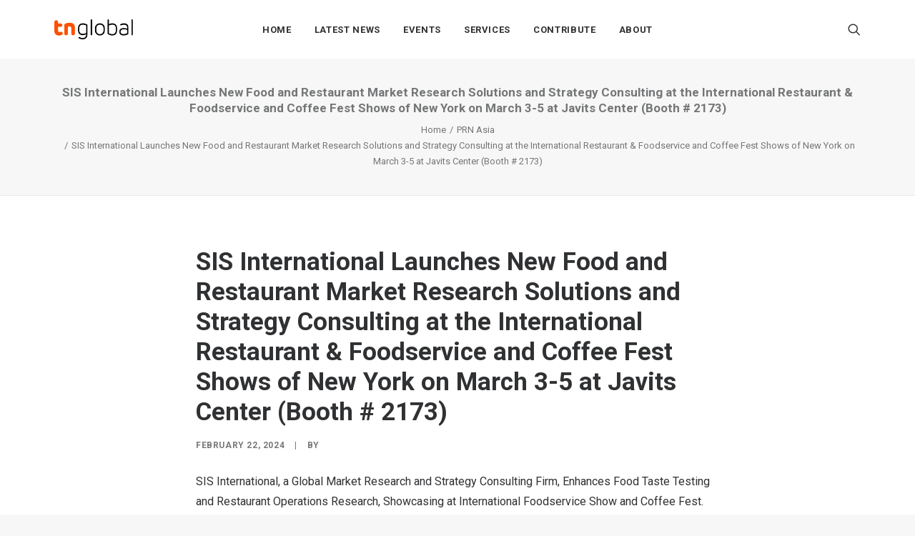

--- FILE ---
content_type: text/html; charset=UTF-8
request_url: https://technode.global/prnasia/sis-international-launches-new-food-and-restaurant-market-research-solutions-and-strategy-consulting-at-the-international-restaurant-foodservice-and-coffee-fest-shows-of-new-york-on-march-3-5-at/
body_size: 16771
content:
<!DOCTYPE html>
<html class="no-touch" lang="en-US" xmlns="http://www.w3.org/1999/xhtml">
<head>
<meta http-equiv="Content-Type" content="text/html; charset=UTF-8">
<meta name="viewport" content="width=device-width, initial-scale=1">
<link rel="profile" href="https://gmpg.org/xfn/11">
<link rel="pingback" href="https://technode.global/xmlrpc.php">
<meta name='robots' content='index, follow, max-image-preview:large, max-snippet:-1, max-video-preview:-1' />

	<!-- This site is optimized with the Yoast SEO plugin v26.8 - https://yoast.com/product/yoast-seo-wordpress/ -->
	<title>SIS International Launches New Food and Restaurant Market Research Solutions and Strategy Consulting at the International Restaurant &amp; Foodservice and Coffee Fest Shows of New York on March 3-5 at Javits Center (Booth # 2173) - TNGlobal</title>
	<link rel="canonical" href="https://technode.global/prnasia/sis-international-launches-new-food-and-restaurant-market-research-solutions-and-strategy-consulting-at-the-international-restaurant-foodservice-and-coffee-fest-shows-of-new-york-on-march-3-5-at/" />
	<meta property="og:locale" content="en_US" />
	<meta property="og:type" content="article" />
	<meta property="og:title" content="SIS International Launches New Food and Restaurant Market Research Solutions and Strategy Consulting at the International Restaurant &amp; Foodservice and Coffee Fest Shows of New York on March 3-5 at Javits Center (Booth # 2173) - TNGlobal" />
	<meta property="og:description" content="SIS International, a Global Market Research and Strategy Consulting Firm, Enhances Food Taste Testing and Restaurant Operations Research, Showcasing at [&hellip;]" />
	<meta property="og:url" content="https://technode.global/prnasia/sis-international-launches-new-food-and-restaurant-market-research-solutions-and-strategy-consulting-at-the-international-restaurant-foodservice-and-coffee-fest-shows-of-new-york-on-march-3-5-at/" />
	<meta property="og:site_name" content="TNGlobal" />
	<meta property="og:image" content="https://technode.global/wp-content/uploads/2021/06/8-Startup-Awards-FB-_-Others-1200pxW-x-630pxH.png" />
	<meta property="og:image:width" content="1200" />
	<meta property="og:image:height" content="630" />
	<meta property="og:image:type" content="image/png" />
	<meta name="twitter:card" content="summary_large_image" />
	<meta name="twitter:label1" content="Est. reading time" />
	<meta name="twitter:data1" content="2 minutes" />
	<script type="application/ld+json" class="yoast-schema-graph">{"@context":"https://schema.org","@graph":[{"@type":"WebPage","@id":"https://technode.global/prnasia/sis-international-launches-new-food-and-restaurant-market-research-solutions-and-strategy-consulting-at-the-international-restaurant-foodservice-and-coffee-fest-shows-of-new-york-on-march-3-5-at/","url":"https://technode.global/prnasia/sis-international-launches-new-food-and-restaurant-market-research-solutions-and-strategy-consulting-at-the-international-restaurant-foodservice-and-coffee-fest-shows-of-new-york-on-march-3-5-at/","name":"SIS International Launches New Food and Restaurant Market Research Solutions and Strategy Consulting at the International Restaurant &amp; Foodservice and Coffee Fest Shows of New York on March 3-5 at Javits Center (Booth # 2173) - TNGlobal","isPartOf":{"@id":"https://technode.global/#website"},"primaryImageOfPage":{"@id":"https://technode.global/prnasia/sis-international-launches-new-food-and-restaurant-market-research-solutions-and-strategy-consulting-at-the-international-restaurant-foodservice-and-coffee-fest-shows-of-new-york-on-march-3-5-at/#primaryimage"},"image":{"@id":"https://technode.global/prnasia/sis-international-launches-new-food-and-restaurant-market-research-solutions-and-strategy-consulting-at-the-international-restaurant-foodservice-and-coffee-fest-shows-of-new-york-on-march-3-5-at/#primaryimage"},"thumbnailUrl":"https://technode.global/wp-content/uploads/2023/09/TNGlobal-featured.jpg","datePublished":"2024-02-22T07:09:00+00:00","breadcrumb":{"@id":"https://technode.global/prnasia/sis-international-launches-new-food-and-restaurant-market-research-solutions-and-strategy-consulting-at-the-international-restaurant-foodservice-and-coffee-fest-shows-of-new-york-on-march-3-5-at/#breadcrumb"},"inLanguage":"en-US","potentialAction":[{"@type":"ReadAction","target":["https://technode.global/prnasia/sis-international-launches-new-food-and-restaurant-market-research-solutions-and-strategy-consulting-at-the-international-restaurant-foodservice-and-coffee-fest-shows-of-new-york-on-march-3-5-at/"]}]},{"@type":"ImageObject","inLanguage":"en-US","@id":"https://technode.global/prnasia/sis-international-launches-new-food-and-restaurant-market-research-solutions-and-strategy-consulting-at-the-international-restaurant-foodservice-and-coffee-fest-shows-of-new-york-on-march-3-5-at/#primaryimage","url":"https://technode.global/wp-content/uploads/2023/09/TNGlobal-featured.jpg","contentUrl":"https://technode.global/wp-content/uploads/2023/09/TNGlobal-featured.jpg","width":1920,"height":1280},{"@type":"BreadcrumbList","@id":"https://technode.global/prnasia/sis-international-launches-new-food-and-restaurant-market-research-solutions-and-strategy-consulting-at-the-international-restaurant-foodservice-and-coffee-fest-shows-of-new-york-on-march-3-5-at/#breadcrumb","itemListElement":[{"@type":"ListItem","position":1,"name":"Homepage","item":"https://technode.global/"},{"@type":"ListItem","position":2,"name":"SIS International Launches New Food and Restaurant Market Research Solutions and Strategy Consulting at the International Restaurant &amp; Foodservice and Coffee Fest Shows of New York on March 3-5 at Javits Center (Booth # 2173)"}]},{"@type":"WebSite","@id":"https://technode.global/#website","url":"https://technode.global/","name":"TNGlobal","description":"Latest news and trends about tech","publisher":{"@id":"https://technode.global/#organization"},"potentialAction":[{"@type":"SearchAction","target":{"@type":"EntryPoint","urlTemplate":"https://technode.global/?s={search_term_string}"},"query-input":{"@type":"PropertyValueSpecification","valueRequired":true,"valueName":"search_term_string"}}],"inLanguage":"en-US"},{"@type":"Organization","@id":"https://technode.global/#organization","name":"TechNode Global","url":"https://technode.global/","logo":{"@type":"ImageObject","inLanguage":"en-US","@id":"https://technode.global/#/schema/logo/image/","url":"https://technode.global/wp-content/uploads/2021/07/TG_round_orange.png","contentUrl":"https://technode.global/wp-content/uploads/2021/07/TG_round_orange.png","width":1042,"height":1042,"caption":"TechNode Global"},"image":{"@id":"https://technode.global/#/schema/logo/image/"}}]}</script>
	<!-- / Yoast SEO plugin. -->


<link rel='dns-prefetch' href='//www.googletagmanager.com' />
<link rel='dns-prefetch' href='//fonts.googleapis.com' />
<link rel="alternate" type="application/rss+xml" title="TNGlobal &raquo; Feed" href="https://technode.global/feed/" />
<link rel="alternate" type="text/calendar" title="TNGlobal &raquo; iCal Feed" href="https://technode.global/all-events/?ical=1" />
<link rel="alternate" title="oEmbed (JSON)" type="application/json+oembed" href="https://technode.global/wp-json/oembed/1.0/embed?url=https%3A%2F%2Ftechnode.global%2Fprnasia%2Fsis-international-launches-new-food-and-restaurant-market-research-solutions-and-strategy-consulting-at-the-international-restaurant-foodservice-and-coffee-fest-shows-of-new-york-on-march-3-5-at%2F" />
<link rel="alternate" title="oEmbed (XML)" type="text/xml+oembed" href="https://technode.global/wp-json/oembed/1.0/embed?url=https%3A%2F%2Ftechnode.global%2Fprnasia%2Fsis-international-launches-new-food-and-restaurant-market-research-solutions-and-strategy-consulting-at-the-international-restaurant-foodservice-and-coffee-fest-shows-of-new-york-on-march-3-5-at%2F&#038;format=xml" />
		<style>
			.lazyload,
			.lazyloading {
				max-width: 100%;
			}
		</style>
		<!-- technode.global is managing ads with Advanced Ads 2.0.16 – https://wpadvancedads.com/ --><script id="techn-ready">
			window.advanced_ads_ready=function(e,a){a=a||"complete";var d=function(e){return"interactive"===a?"loading"!==e:"complete"===e};d(document.readyState)?e():document.addEventListener("readystatechange",(function(a){d(a.target.readyState)&&e()}),{once:"interactive"===a})},window.advanced_ads_ready_queue=window.advanced_ads_ready_queue||[];		</script>
		<style id='wp-img-auto-sizes-contain-inline-css' type='text/css'>
img:is([sizes=auto i],[sizes^="auto," i]){contain-intrinsic-size:3000px 1500px}
/*# sourceURL=wp-img-auto-sizes-contain-inline-css */
</style>
<style id='wp-emoji-styles-inline-css' type='text/css'>

	img.wp-smiley, img.emoji {
		display: inline !important;
		border: none !important;
		box-shadow: none !important;
		height: 1em !important;
		width: 1em !important;
		margin: 0 0.07em !important;
		vertical-align: -0.1em !important;
		background: none !important;
		padding: 0 !important;
	}
/*# sourceURL=wp-emoji-styles-inline-css */
</style>
<link rel='stylesheet' id='wp-block-library-css' href='https://technode.global/wp-includes/css/dist/block-library/style.min.css?ver=6.9' type='text/css' media='all' />
<style id='global-styles-inline-css' type='text/css'>
:root{--wp--preset--aspect-ratio--square: 1;--wp--preset--aspect-ratio--4-3: 4/3;--wp--preset--aspect-ratio--3-4: 3/4;--wp--preset--aspect-ratio--3-2: 3/2;--wp--preset--aspect-ratio--2-3: 2/3;--wp--preset--aspect-ratio--16-9: 16/9;--wp--preset--aspect-ratio--9-16: 9/16;--wp--preset--color--black: #000000;--wp--preset--color--cyan-bluish-gray: #abb8c3;--wp--preset--color--white: #ffffff;--wp--preset--color--pale-pink: #f78da7;--wp--preset--color--vivid-red: #cf2e2e;--wp--preset--color--luminous-vivid-orange: #ff6900;--wp--preset--color--luminous-vivid-amber: #fcb900;--wp--preset--color--light-green-cyan: #7bdcb5;--wp--preset--color--vivid-green-cyan: #00d084;--wp--preset--color--pale-cyan-blue: #8ed1fc;--wp--preset--color--vivid-cyan-blue: #0693e3;--wp--preset--color--vivid-purple: #9b51e0;--wp--preset--gradient--vivid-cyan-blue-to-vivid-purple: linear-gradient(135deg,rgb(6,147,227) 0%,rgb(155,81,224) 100%);--wp--preset--gradient--light-green-cyan-to-vivid-green-cyan: linear-gradient(135deg,rgb(122,220,180) 0%,rgb(0,208,130) 100%);--wp--preset--gradient--luminous-vivid-amber-to-luminous-vivid-orange: linear-gradient(135deg,rgb(252,185,0) 0%,rgb(255,105,0) 100%);--wp--preset--gradient--luminous-vivid-orange-to-vivid-red: linear-gradient(135deg,rgb(255,105,0) 0%,rgb(207,46,46) 100%);--wp--preset--gradient--very-light-gray-to-cyan-bluish-gray: linear-gradient(135deg,rgb(238,238,238) 0%,rgb(169,184,195) 100%);--wp--preset--gradient--cool-to-warm-spectrum: linear-gradient(135deg,rgb(74,234,220) 0%,rgb(151,120,209) 20%,rgb(207,42,186) 40%,rgb(238,44,130) 60%,rgb(251,105,98) 80%,rgb(254,248,76) 100%);--wp--preset--gradient--blush-light-purple: linear-gradient(135deg,rgb(255,206,236) 0%,rgb(152,150,240) 100%);--wp--preset--gradient--blush-bordeaux: linear-gradient(135deg,rgb(254,205,165) 0%,rgb(254,45,45) 50%,rgb(107,0,62) 100%);--wp--preset--gradient--luminous-dusk: linear-gradient(135deg,rgb(255,203,112) 0%,rgb(199,81,192) 50%,rgb(65,88,208) 100%);--wp--preset--gradient--pale-ocean: linear-gradient(135deg,rgb(255,245,203) 0%,rgb(182,227,212) 50%,rgb(51,167,181) 100%);--wp--preset--gradient--electric-grass: linear-gradient(135deg,rgb(202,248,128) 0%,rgb(113,206,126) 100%);--wp--preset--gradient--midnight: linear-gradient(135deg,rgb(2,3,129) 0%,rgb(40,116,252) 100%);--wp--preset--font-size--small: 13px;--wp--preset--font-size--medium: 20px;--wp--preset--font-size--large: 36px;--wp--preset--font-size--x-large: 42px;--wp--preset--spacing--20: 0.44rem;--wp--preset--spacing--30: 0.67rem;--wp--preset--spacing--40: 1rem;--wp--preset--spacing--50: 1.5rem;--wp--preset--spacing--60: 2.25rem;--wp--preset--spacing--70: 3.38rem;--wp--preset--spacing--80: 5.06rem;--wp--preset--shadow--natural: 6px 6px 9px rgba(0, 0, 0, 0.2);--wp--preset--shadow--deep: 12px 12px 50px rgba(0, 0, 0, 0.4);--wp--preset--shadow--sharp: 6px 6px 0px rgba(0, 0, 0, 0.2);--wp--preset--shadow--outlined: 6px 6px 0px -3px rgb(255, 255, 255), 6px 6px rgb(0, 0, 0);--wp--preset--shadow--crisp: 6px 6px 0px rgb(0, 0, 0);}:where(.is-layout-flex){gap: 0.5em;}:where(.is-layout-grid){gap: 0.5em;}body .is-layout-flex{display: flex;}.is-layout-flex{flex-wrap: wrap;align-items: center;}.is-layout-flex > :is(*, div){margin: 0;}body .is-layout-grid{display: grid;}.is-layout-grid > :is(*, div){margin: 0;}:where(.wp-block-columns.is-layout-flex){gap: 2em;}:where(.wp-block-columns.is-layout-grid){gap: 2em;}:where(.wp-block-post-template.is-layout-flex){gap: 1.25em;}:where(.wp-block-post-template.is-layout-grid){gap: 1.25em;}.has-black-color{color: var(--wp--preset--color--black) !important;}.has-cyan-bluish-gray-color{color: var(--wp--preset--color--cyan-bluish-gray) !important;}.has-white-color{color: var(--wp--preset--color--white) !important;}.has-pale-pink-color{color: var(--wp--preset--color--pale-pink) !important;}.has-vivid-red-color{color: var(--wp--preset--color--vivid-red) !important;}.has-luminous-vivid-orange-color{color: var(--wp--preset--color--luminous-vivid-orange) !important;}.has-luminous-vivid-amber-color{color: var(--wp--preset--color--luminous-vivid-amber) !important;}.has-light-green-cyan-color{color: var(--wp--preset--color--light-green-cyan) !important;}.has-vivid-green-cyan-color{color: var(--wp--preset--color--vivid-green-cyan) !important;}.has-pale-cyan-blue-color{color: var(--wp--preset--color--pale-cyan-blue) !important;}.has-vivid-cyan-blue-color{color: var(--wp--preset--color--vivid-cyan-blue) !important;}.has-vivid-purple-color{color: var(--wp--preset--color--vivid-purple) !important;}.has-black-background-color{background-color: var(--wp--preset--color--black) !important;}.has-cyan-bluish-gray-background-color{background-color: var(--wp--preset--color--cyan-bluish-gray) !important;}.has-white-background-color{background-color: var(--wp--preset--color--white) !important;}.has-pale-pink-background-color{background-color: var(--wp--preset--color--pale-pink) !important;}.has-vivid-red-background-color{background-color: var(--wp--preset--color--vivid-red) !important;}.has-luminous-vivid-orange-background-color{background-color: var(--wp--preset--color--luminous-vivid-orange) !important;}.has-luminous-vivid-amber-background-color{background-color: var(--wp--preset--color--luminous-vivid-amber) !important;}.has-light-green-cyan-background-color{background-color: var(--wp--preset--color--light-green-cyan) !important;}.has-vivid-green-cyan-background-color{background-color: var(--wp--preset--color--vivid-green-cyan) !important;}.has-pale-cyan-blue-background-color{background-color: var(--wp--preset--color--pale-cyan-blue) !important;}.has-vivid-cyan-blue-background-color{background-color: var(--wp--preset--color--vivid-cyan-blue) !important;}.has-vivid-purple-background-color{background-color: var(--wp--preset--color--vivid-purple) !important;}.has-black-border-color{border-color: var(--wp--preset--color--black) !important;}.has-cyan-bluish-gray-border-color{border-color: var(--wp--preset--color--cyan-bluish-gray) !important;}.has-white-border-color{border-color: var(--wp--preset--color--white) !important;}.has-pale-pink-border-color{border-color: var(--wp--preset--color--pale-pink) !important;}.has-vivid-red-border-color{border-color: var(--wp--preset--color--vivid-red) !important;}.has-luminous-vivid-orange-border-color{border-color: var(--wp--preset--color--luminous-vivid-orange) !important;}.has-luminous-vivid-amber-border-color{border-color: var(--wp--preset--color--luminous-vivid-amber) !important;}.has-light-green-cyan-border-color{border-color: var(--wp--preset--color--light-green-cyan) !important;}.has-vivid-green-cyan-border-color{border-color: var(--wp--preset--color--vivid-green-cyan) !important;}.has-pale-cyan-blue-border-color{border-color: var(--wp--preset--color--pale-cyan-blue) !important;}.has-vivid-cyan-blue-border-color{border-color: var(--wp--preset--color--vivid-cyan-blue) !important;}.has-vivid-purple-border-color{border-color: var(--wp--preset--color--vivid-purple) !important;}.has-vivid-cyan-blue-to-vivid-purple-gradient-background{background: var(--wp--preset--gradient--vivid-cyan-blue-to-vivid-purple) !important;}.has-light-green-cyan-to-vivid-green-cyan-gradient-background{background: var(--wp--preset--gradient--light-green-cyan-to-vivid-green-cyan) !important;}.has-luminous-vivid-amber-to-luminous-vivid-orange-gradient-background{background: var(--wp--preset--gradient--luminous-vivid-amber-to-luminous-vivid-orange) !important;}.has-luminous-vivid-orange-to-vivid-red-gradient-background{background: var(--wp--preset--gradient--luminous-vivid-orange-to-vivid-red) !important;}.has-very-light-gray-to-cyan-bluish-gray-gradient-background{background: var(--wp--preset--gradient--very-light-gray-to-cyan-bluish-gray) !important;}.has-cool-to-warm-spectrum-gradient-background{background: var(--wp--preset--gradient--cool-to-warm-spectrum) !important;}.has-blush-light-purple-gradient-background{background: var(--wp--preset--gradient--blush-light-purple) !important;}.has-blush-bordeaux-gradient-background{background: var(--wp--preset--gradient--blush-bordeaux) !important;}.has-luminous-dusk-gradient-background{background: var(--wp--preset--gradient--luminous-dusk) !important;}.has-pale-ocean-gradient-background{background: var(--wp--preset--gradient--pale-ocean) !important;}.has-electric-grass-gradient-background{background: var(--wp--preset--gradient--electric-grass) !important;}.has-midnight-gradient-background{background: var(--wp--preset--gradient--midnight) !important;}.has-small-font-size{font-size: var(--wp--preset--font-size--small) !important;}.has-medium-font-size{font-size: var(--wp--preset--font-size--medium) !important;}.has-large-font-size{font-size: var(--wp--preset--font-size--large) !important;}.has-x-large-font-size{font-size: var(--wp--preset--font-size--x-large) !important;}
/*# sourceURL=global-styles-inline-css */
</style>

<style id='classic-theme-styles-inline-css' type='text/css'>
/*! This file is auto-generated */
.wp-block-button__link{color:#fff;background-color:#32373c;border-radius:9999px;box-shadow:none;text-decoration:none;padding:calc(.667em + 2px) calc(1.333em + 2px);font-size:1.125em}.wp-block-file__button{background:#32373c;color:#fff;text-decoration:none}
/*# sourceURL=/wp-includes/css/classic-themes.min.css */
</style>
<link rel='stylesheet' id='uncodefont-google-css' href='//fonts.googleapis.com/css?family=Rubik%3A300%2C300italic%2Cregular%2Citalic%2C500%2C500italic%2C700%2C700italic%2C900%2C900italic%7CRoboto%3A100%2C100italic%2C300%2C300italic%2Cregular%2Citalic%2C500%2C500italic%2C700%2C700italic%2C900%2C900italic%7CBebas+Neue%3Aregular&#038;subset=latin%2Clatin-ext%2Chebrew%2Ccyrillic%2Cvietnamese%2Cgreek-ext%2Ccyrillic-ext%2Cgreek&#038;ver=2.8.12' type='text/css' media='all' />
<link rel='stylesheet' id='usp_style-css' href='https://technode.global/wp-content/plugins/user-submitted-posts/resources/usp.css?ver=20260113' type='text/css' media='all' />
<link rel='stylesheet' id='uncode-gutenberg-frontend-css' href='https://technode.global/wp-content/themes/uncode/core/inc/compatibility/gutenberg/assets/css/uncode-gutenberg-frontend.css?ver=2.8.12' type='text/css' media='all' />
<link rel='stylesheet' id='uncode-style-css' href='https://technode.global/wp-content/themes/uncode/library/css/style.css?ver=1219007141' type='text/css' media='all' />
<style id='uncode-style-inline-css' type='text/css'>

@media (max-width: 959px) { .navbar-brand > * { height: 16px !important;}}
@media (min-width: 960px) { .limit-width { max-width: 1200px; margin: auto;}}
.menu-primary ul.menu-smart > li > a, .menu-primary ul.menu-smart li.dropdown > a, .menu-primary ul.menu-smart li.mega-menu > a, .vmenu-container ul.menu-smart > li > a, .vmenu-container ul.menu-smart li.dropdown > a { text-transform: uppercase; }
body.menu-custom-padding .col-lg-0.logo-container, body.menu-custom-padding .col-lg-2.logo-container, body.menu-custom-padding .col-lg-12 .logo-container, body.menu-custom-padding .col-lg-4.logo-container { padding-top: 27px; padding-bottom: 27px; }
body.menu-custom-padding .col-lg-0.logo-container.shrinked, body.menu-custom-padding .col-lg-2.logo-container.shrinked, body.menu-custom-padding .col-lg-12 .logo-container.shrinked, body.menu-custom-padding .col-lg-4.logo-container.shrinked { padding-top: 18px; padding-bottom: 18px; }
@media (max-width: 959px) { body.menu-custom-padding .menu-container .logo-container { padding-top: 18px !important; padding-bottom: 18px !important; } }
#changer-back-color { transition: background-color 1000ms cubic-bezier(0.25, 1, 0.5, 1) !important; } #changer-back-color > div { transition: opacity 1000ms cubic-bezier(0.25, 1, 0.5, 1) !important; } body.bg-changer-init.disable-hover .main-wrapper .style-light,  body.bg-changer-init.disable-hover .main-wrapper .style-light h1,  body.bg-changer-init.disable-hover .main-wrapper .style-light h2, body.bg-changer-init.disable-hover .main-wrapper .style-light h3, body.bg-changer-init.disable-hover .main-wrapper .style-light h4, body.bg-changer-init.disable-hover .main-wrapper .style-light h5, body.bg-changer-init.disable-hover .main-wrapper .style-light h6, body.bg-changer-init.disable-hover .main-wrapper .style-light a, body.bg-changer-init.disable-hover .main-wrapper .style-dark, body.bg-changer-init.disable-hover .main-wrapper .style-dark h1, body.bg-changer-init.disable-hover .main-wrapper .style-dark h2, body.bg-changer-init.disable-hover .main-wrapper .style-dark h3, body.bg-changer-init.disable-hover .main-wrapper .style-dark h4, body.bg-changer-init.disable-hover .main-wrapper .style-dark h5, body.bg-changer-init.disable-hover .main-wrapper .style-dark h6, body.bg-changer-init.disable-hover .main-wrapper .style-dark a { transition: color 1000ms cubic-bezier(0.25, 1, 0.5, 1) !important; }
/*# sourceURL=uncode-style-inline-css */
</style>
<link rel='stylesheet' id='uncode-icons-css' href='https://technode.global/wp-content/themes/uncode/library/css/uncode-icons.css?ver=1219007141' type='text/css' media='all' />
<link rel='stylesheet' id='uncode-custom-style-css' href='https://technode.global/wp-content/themes/uncode/library/css/style-custom.css?ver=1219007141' type='text/css' media='all' />
<style id='uncode-custom-style-inline-css' type='text/css'>
.isotope-filters ul.menu-smart li span a {font-size:14px;}.style-light .color-violet .separator-break {border-color:#8f00ff;}.style-light .color-green .separator-break {border-color:#4fed00;}.style-light .color-blue .separator-break {border-color:#11f5ff;}.tmb .t-entry-excerpt p, .tmb .t-entry-title+p {font-size:16px;}.post p {font-size:18px;}@media (max-width:959px) {.menu-container .logo-container {padding-left:24px !important;padding-right:24px !important;}.mobile-menu-button {padding-left:24px;padding-right:24px;}.main-container .row-container .row-parent {padding:0 24px;}.main-container .row-container .double-top-padding {padding-top:24px;}.main-container .row-container .row-parent .post-content>p {text-align:justify;}.header-wrapper .header-content-inner>.header-title>span {line-height:1.3;}.alignleft {float:none;}}
/*# sourceURL=uncode-custom-style-inline-css */
</style>
<script type="text/javascript" src="https://technode.global/wp-includes/js/jquery/jquery.min.js?ver=3.7.1" id="jquery-core-js"></script>
<script type="text/javascript" src="https://technode.global/wp-includes/js/jquery/jquery-migrate.min.js?ver=3.4.1" id="jquery-migrate-js"></script>
<script type="text/javascript" src="https://technode.global/wp-content/plugins/user-submitted-posts/resources/jquery.chosen.js?ver=20260113" id="usp_chosen-js"></script>
<script type="text/javascript" src="https://technode.global/wp-content/plugins/user-submitted-posts/resources/jquery.cookie.js?ver=20260113" id="usp_cookie-js"></script>
<script type="text/javascript" src="https://technode.global/wp-content/plugins/user-submitted-posts/resources/jquery.parsley.min.js?ver=20260113" id="usp_parsley-js"></script>
<script type="text/javascript" id="usp_core-js-before">
/* <![CDATA[ */
var usp_custom_field = "usp_custom_field"; var usp_custom_field_2 = "usp_custom_field_2"; var usp_custom_checkbox = "usp_custom_checkbox"; var usp_case_sensitivity = "false"; var usp_min_images = 1; var usp_max_images = 3; var usp_parsley_error = "Incorrect response."; var usp_multiple_cats = 1; var usp_existing_tags = 0; var usp_recaptcha_disp = "hide"; var usp_recaptcha_vers = "2"; var usp_recaptcha_key = ""; var challenge_nonce = "259bfa75ed"; var ajax_url = "https:\/\/technode.global\/wp-admin\/admin-ajax.php"; 
//# sourceURL=usp_core-js-before
/* ]]> */
</script>
<script type="text/javascript" src="https://technode.global/wp-content/plugins/user-submitted-posts/resources/jquery.usp.core.js?ver=20260113" id="usp_core-js"></script>
<script type="text/javascript" src="/wp-content/themes/uncode/library/js/ai-uncode.js" id="uncodeAI" data-home="/" data-path="/" data-breakpoints-images="720,1032,1440,2064,2880" id="ai-uncode-js"></script>
<script type="text/javascript" id="uncode-init-js-extra">
/* <![CDATA[ */
var SiteParameters = {"days":"days","hours":"hours","minutes":"minutes","seconds":"seconds","constant_scroll":"on","scroll_speed":"2","parallax_factor":"0.25","loading":"Loading\u2026","slide_name":"slide","slide_footer":"footer","ajax_url":"https://technode.global/wp-admin/admin-ajax.php","nonce_adaptive_images":"fa3d211280","nonce_srcset_async":"df3a0a71dc","enable_debug":"","block_mobile_videos":"","is_frontend_editor":"","main_width":["1200","px"],"mobile_parallax_allowed":"","listen_for_screen_update":"1","wireframes_plugin_active":"1","sticky_elements":"off","resize_quality":"80","register_metadata":"","bg_changer_time":"1000","update_wc_fragments":"1","optimize_shortpixel_image":"","menu_mobile_offcanvas_gap":"45","custom_cursor_selector":"[href], .trigger-overlay, .owl-next, .owl-prev, .owl-dot, input[type=\"submit\"], input[type=\"checkbox\"], button[type=\"submit\"], a[class^=\"ilightbox\"], .ilightbox-thumbnail, .ilightbox-prev, .ilightbox-next, .overlay-close, .unmodal-close, .qty-inset \u003E span, .share-button li, .uncode-post-titles .tmb.tmb-click-area, .btn-link, .tmb-click-row .t-inside, .lg-outer button, .lg-thumb img, a[data-lbox], .uncode-close-offcanvas-overlay","mobile_parallax_animation":"","lbox_enhanced":"","native_media_player":"1","vimeoPlayerParams":"?autoplay=0","ajax_filter_key_search":"key","ajax_filter_key_unfilter":"unfilter","index_pagination_disable_scroll":"","index_pagination_scroll_to":"","uncode_wc_popup_cart_qty":"","disable_hover_hack":"","uncode_adaptive":"1","ai_breakpoints":"720,1032,1440,2064,2880"};
//# sourceURL=uncode-init-js-extra
/* ]]> */
</script>
<script type="text/javascript" src="https://technode.global/wp-content/themes/uncode/library/js/init.js?ver=1219007141" id="uncode-init-js"></script>

<!-- Google tag (gtag.js) snippet added by Site Kit -->
<!-- Google Analytics snippet added by Site Kit -->
<script type="text/javascript" src="https://www.googletagmanager.com/gtag/js?id=GT-MQBL4FF" id="google_gtagjs-js" async></script>
<script type="text/javascript" id="google_gtagjs-js-after">
/* <![CDATA[ */
window.dataLayer = window.dataLayer || [];function gtag(){dataLayer.push(arguments);}
gtag("set","linker",{"domains":["technode.global"]});
gtag("js", new Date());
gtag("set", "developer_id.dZTNiMT", true);
gtag("config", "GT-MQBL4FF");
//# sourceURL=google_gtagjs-js-after
/* ]]> */
</script>
<script></script><link rel="https://api.w.org/" href="https://technode.global/wp-json/" /><link rel="alternate" title="JSON" type="application/json" href="https://technode.global/wp-json/wp/v2/prnasia/72997" /><link rel="EditURI" type="application/rsd+xml" title="RSD" href="https://technode.global/xmlrpc.php?rsd" />
<link rel='shortlink' href='https://technode.global/?p=72997' />
<style type="text/css">
.feedzy-rss-link-icon:after {
	content: url("https://technode.global/wp-content/plugins/feedzy-rss-feeds/img/external-link.png");
	margin-left: 3px;
}
</style>
		<meta name="generator" content="Site Kit by Google 1.170.0" /><meta name="tec-api-version" content="v1"><meta name="tec-api-origin" content="https://technode.global"><link rel="alternate" href="https://technode.global/wp-json/tribe/events/v1/" />		<script>
			document.documentElement.className = document.documentElement.className.replace('no-js', 'js');
		</script>
				<style>
			.no-js img.lazyload {
				display: none;
			}

			figure.wp-block-image img.lazyloading {
				min-width: 150px;
			}

			.lazyload,
			.lazyloading {
				--smush-placeholder-width: 100px;
				--smush-placeholder-aspect-ratio: 1/1;
				width: var(--smush-image-width, var(--smush-placeholder-width)) !important;
				aspect-ratio: var(--smush-image-aspect-ratio, var(--smush-placeholder-aspect-ratio)) !important;
			}

						.lazyload, .lazyloading {
				opacity: 0;
			}

			.lazyloaded {
				opacity: 1;
				transition: opacity 200ms;
				transition-delay: 0ms;
			}

					</style>
		<link rel="icon" href="https://technode.global/wp-content/uploads/2020/05/cropped-technode-icon-2020_512x512-32x32.png" sizes="32x32" />
<link rel="icon" href="https://technode.global/wp-content/uploads/2020/05/cropped-technode-icon-2020_512x512-192x192.png" sizes="192x192" />
<link rel="apple-touch-icon" href="https://technode.global/wp-content/uploads/2020/05/cropped-technode-icon-2020_512x512-180x180.png" />
<meta name="msapplication-TileImage" content="https://technode.global/wp-content/uploads/2020/05/cropped-technode-icon-2020_512x512-270x270.png" />
<noscript><style> .wpb_animate_when_almost_visible { opacity: 1; }</style></noscript></head>
<body class="wp-singular prnasia-template-default single single-prnasia postid-72997 wp-theme-uncode style-color-lxmt-bg tribe-no-js page-template-uncode group-blog hormenu-position-left hmenu hmenu-position-center header-full-width main-center-align menu-mobile-transparent menu-custom-padding textual-accent-color menu-sticky-mobile menu-mobile-centered menu-mobile-animated mobile-parallax-not-allowed ilb-no-bounce qw-body-scroll-disabled menu-sticky-fix no-qty-fx wpb-js-composer js-comp-ver-7.4 vc_responsive aa-prefix-techn-" data-border="0">
		<div id="vh_layout_help"></div><div class="body-borders" data-border="0"><div class="top-border body-border-shadow"></div><div class="right-border body-border-shadow"></div><div class="bottom-border body-border-shadow"></div><div class="left-border body-border-shadow"></div><div class="top-border style-light-bg"></div><div class="right-border style-light-bg"></div><div class="bottom-border style-light-bg"></div><div class="left-border style-light-bg"></div></div>	<div class="box-wrapper">
		<div class="box-container">
		<script type="text/javascript" id="initBox">UNCODE.initBox();</script>
		<div class="menu-wrapper menu-shrink menu-sticky menu-sticky-mobile menu-no-arrows">
													
													<header id="masthead" class="navbar menu-primary menu-light submenu-dark menu-transparent menu-add-padding style-light-original menu-absolute menu-animated menu-with-logo">
														<div class="menu-container style-color-xsdn-bg menu-no-borders">
															<div class="row-menu limit-width">
																<div class="row-menu-inner">
																	<div id="logo-container-mobile" class="col-lg-0 logo-container middle">
																		<div id="main-logo" class="navbar-header style-light">
																			<a href="https://technode.global/" class="navbar-brand" data-padding-shrink ="18" data-minheight="20" aria-label="TNGlobal"><div class="logo-image main-logo  logo-light" data-maxheight="28" style="height: 28px;"><img decoding="async" src="https://technode.global/wp-content/uploads/2023/08/tnglobal-logo.png" alt="logo" width="400" height="102" class="img-responsive" loading="lazy" /></div><div class="logo-image main-logo  logo-dark" data-maxheight="28" style="height: 28px;display:none;"><img decoding="async" src="https://technode.global/wp-content/uploads/2023/08/tnglobal-logo-light.png" alt="logo" width="400" height="102" class="img-responsive" loading="lazy" /></div></a>
																		</div>
																		<div class="mmb-container"><div class="mobile-additional-icons"></div><div class="mobile-menu-button mobile-menu-button-light lines-button"><span class="lines"><span></span></span></div></div>
																	</div>
																	<div class="col-lg-12 main-menu-container middle">
																		<div class="menu-horizontal menu-dd-shadow-xl ">
																			<div class="menu-horizontal-inner">
																				<div class="nav navbar-nav navbar-main navbar-nav-first"><ul id="menu-technode-global" class="menu-primary-inner menu-smart sm"><li id="menu-item-5677" class="menu-item menu-item-type-post_type menu-item-object-page menu-item-home menu-item-5677 menu-item-link"><a title="Home" href="https://technode.global/">Home<i class="fa fa-angle-right fa-dropdown"></i></a></li>
<li id="menu-item-48249" class="menu-item menu-item-type-taxonomy menu-item-object-category menu-item-has-children menu-item-48249 dropdown menu-item-link"><a title="Latest News" href="https://technode.global/category/news/" data-toggle="dropdown" class="dropdown-toggle" data-type="title">Latest News<i class="fa fa-angle-down fa-dropdown"></i></a>
<ul role="menu" class="drop-menu">
	<li id="menu-item-10511" class="menu-item menu-item-type-custom menu-item-object-custom menu-item-home menu-item-has-children menu-item-10511 dropdown"><a title="Sections" href="https://technode.global/#" data-type="title">Sections<i class="fa fa-angle-down fa-dropdown"></i></a>
	<ul role="menu" class="drop-menu">
		<li id="menu-item-10512" class="menu-item menu-item-type-custom menu-item-object-custom menu-item-10512"><a title="Analysis" href="https://technode.global/category/analysis/">Analysis<i class="fa fa-angle-right fa-dropdown"></i></a></li>
		<li id="menu-item-10516" class="menu-item menu-item-type-custom menu-item-object-custom menu-item-10516"><a title="News" href="https://technode.global/category/news/">News<i class="fa fa-angle-right fa-dropdown"></i></a></li>
		<li id="menu-item-10514" class="menu-item menu-item-type-custom menu-item-object-custom menu-item-10514"><a title="Opinions" href="https://technode.global/category/opinion/">Opinions<i class="fa fa-angle-right fa-dropdown"></i></a></li>
		<li id="menu-item-10513" class="menu-item menu-item-type-custom menu-item-object-custom menu-item-10513"><a title="Overviews" href="https://technode.global/category/overviews/">Overviews<i class="fa fa-angle-right fa-dropdown"></i></a></li>
		<li id="menu-item-10656" class="menu-item menu-item-type-custom menu-item-object-custom menu-item-10656"><a title="Q&amp;A" href="https://technode.global/category/qa/">Q&#038;A<i class="fa fa-angle-right fa-dropdown"></i></a></li>
		<li id="menu-item-10515" class="menu-item menu-item-type-custom menu-item-object-custom menu-item-10515"><a title="Startup Profiles" href="https://technode.global/category/startup-profiles/">Startup Profiles<i class="fa fa-angle-right fa-dropdown"></i></a></li>
		<li id="menu-item-12714" class="menu-item menu-item-type-custom menu-item-object-custom menu-item-12714"><a title="Community" href="https://technode.global/category/community/">Community<i class="fa fa-angle-right fa-dropdown"></i></a></li>
		<li id="menu-item-29674" class="menu-item menu-item-type-custom menu-item-object-custom menu-item-29674"><a title="Web3 in Focus" href="https://technode.global/category/web3">Web3 in Focus<i class="fa fa-angle-right fa-dropdown"></i></a></li>
		<li id="menu-item-11186" class="menu-item menu-item-type-taxonomy menu-item-object-category menu-item-11186"><a title="Video" href="https://technode.global/category/video/">Video<i class="fa fa-angle-right fa-dropdown"></i></a></li>
	</ul>
</li>
	<li id="menu-item-10517" class="menu-item menu-item-type-custom menu-item-object-custom menu-item-home menu-item-has-children menu-item-10517 dropdown"><a title="Markets" href="https://technode.global/#" data-type="title">Markets<i class="fa fa-angle-down fa-dropdown"></i></a>
	<ul role="menu" class="drop-menu">
		<li id="menu-item-10524" class="menu-item menu-item-type-custom menu-item-object-custom menu-item-10524"><a title="China" href="https://technode.global/category/onlocation/china/">China<i class="fa fa-angle-right fa-dropdown"></i></a></li>
		<li id="menu-item-10520" class="menu-item menu-item-type-custom menu-item-object-custom menu-item-10520"><a title="Indonesia" href="https://technode.global/category/onlocation/indonesia/">Indonesia<i class="fa fa-angle-right fa-dropdown"></i></a></li>
		<li id="menu-item-10526" class="menu-item menu-item-type-custom menu-item-object-custom menu-item-10526"><a title="Malaysia" href="https://technode.global/category/onlocation/malaysia/">Malaysia<i class="fa fa-angle-right fa-dropdown"></i></a></li>
		<li id="menu-item-10518" class="menu-item menu-item-type-custom menu-item-object-custom menu-item-10518"><a title="Philippines" href="https://technode.global/category/onlocation/philippines/">Philippines<i class="fa fa-angle-right fa-dropdown"></i></a></li>
		<li id="menu-item-10519" class="menu-item menu-item-type-custom menu-item-object-custom menu-item-10519"><a title="Singapore" href="https://technode.global/category/onlocation/singapore/">Singapore<i class="fa fa-angle-right fa-dropdown"></i></a></li>
		<li id="menu-item-10522" class="menu-item menu-item-type-custom menu-item-object-custom menu-item-10522"><a title="Thailand" href="https://technode.global/category/onlocation/thailand/">Thailand<i class="fa fa-angle-right fa-dropdown"></i></a></li>
		<li id="menu-item-10521" class="menu-item menu-item-type-custom menu-item-object-custom menu-item-10521"><a title="Vietnam" href="https://technode.global/category/onlocation/vietnam/">Vietnam<i class="fa fa-angle-right fa-dropdown"></i></a></li>
	</ul>
</li>
</ul>
</li>
<li id="menu-item-26261" class="menu-item menu-item-type-post_type menu-item-object-page menu-item-has-children menu-item-26261 dropdown menu-item-link"><a title="Events" href="https://technode.global/events/" data-toggle="dropdown" class="dropdown-toggle" data-type="title">Events<i class="fa fa-angle-down fa-dropdown"></i></a>
<ul role="menu" class="drop-menu">
	<li id="menu-item-108640" class="menu-item menu-item-type-custom menu-item-object-custom menu-item-108640"><a title="XIN Summit" href="https://technode.global/xin-summit">XIN Summit<i class="fa fa-angle-right fa-dropdown"></i></a></li>
	<li id="menu-item-100244" class="menu-item menu-item-type-post_type menu-item-object-page menu-item-has-children menu-item-100244 dropdown"><a title="ORIGIN Southeast Asia Conference" href="https://technode.global/origin/" data-type="title">ORIGIN Southeast Asia Conference<i class="fa fa-angle-down fa-dropdown"></i></a>
	<ul role="menu" class="drop-menu">
		<li id="menu-item-100341" class="menu-item menu-item-type-post_type menu-item-object-page menu-item-100341"><a title="ORIGIN Southeast Asia Conference 2025" href="https://technode.global/origin/">ORIGIN Southeast Asia Conference 2025<i class="fa fa-angle-right fa-dropdown"></i></a></li>
		<li id="menu-item-100335" class="menu-item menu-item-type-post_type menu-item-object-page menu-item-100335"><a title="ORIGIN Asia Tech Conference 2024" href="https://technode.global/origin-asia-tech-conference-2024/">ORIGIN Asia Tech Conference 2024<i class="fa fa-angle-right fa-dropdown"></i></a></li>
		<li id="menu-item-100339" class="menu-item menu-item-type-post_type menu-item-object-page menu-item-100339"><a title="ORIGIN Innovation Awards 2023" href="https://technode.global/origin-2023/innovation-awards/">ORIGIN Innovation Awards 2023<i class="fa fa-angle-right fa-dropdown"></i></a></li>
		<li id="menu-item-100340" class="menu-item menu-item-type-post_type menu-item-object-page menu-item-100340"><a title="Origin Innovation Awards 2022" href="https://technode.global/origin-innovation-awards-2022/">Origin Innovation Awards 2022<i class="fa fa-angle-right fa-dropdown"></i></a></li>
		<li id="menu-item-100336" class="menu-item menu-item-type-post_type menu-item-object-page menu-item-100336"><a title="ORIGIN Thailand 2019" href="https://technode.global/origin-2019/thailand-2019/">ORIGIN Thailand 2019<i class="fa fa-angle-right fa-dropdown"></i></a></li>
		<li id="menu-item-100338" class="menu-item menu-item-type-post_type menu-item-object-page menu-item-100338"><a title="ORIGIN Malaysia 2019" href="https://technode.global/origin-2019/malaysia-2019/">ORIGIN Malaysia 2019<i class="fa fa-angle-right fa-dropdown"></i></a></li>
		<li id="menu-item-100337" class="menu-item menu-item-type-post_type menu-item-object-page menu-item-100337"><a title="ORIGIN Singapore 2018" href="https://technode.global/origin-2019/singapore-2018/">ORIGIN Singapore 2018<i class="fa fa-angle-right fa-dropdown"></i></a></li>
	</ul>
</li>
	<li id="menu-item-56424" class="menu-item menu-item-type-post_type menu-item-object-page menu-item-has-children menu-item-56424 dropdown"><a title="Past Events" href="https://technode.global/events/" data-type="title">Past Events<i class="fa fa-angle-down fa-dropdown"></i></a>
	<ul role="menu" class="drop-menu">
		<li id="menu-item-102167" class="menu-item menu-item-type-post_type menu-item-object-page menu-item-102167"><a title="HaiNan SouthEast Asia AI Hardware Battle (HNSE AHB)" href="https://technode.global/hnse-ahb/">HaiNan SouthEast Asia AI Hardware Battle (HNSE AHB)<i class="fa fa-angle-right fa-dropdown"></i></a></li>
		<li id="menu-item-100344" class="menu-item menu-item-type-post_type menu-item-object-page menu-item-100344"><a title="TrustBridge Forum" href="https://technode.global/topics/trustbridge-forum/">TrustBridge Forum<i class="fa fa-angle-right fa-dropdown"></i></a></li>
		<li id="menu-item-100345" class="menu-item menu-item-type-post_type menu-item-object-page menu-item-100345"><a title="ITEC Global Entrepreneurship Competition" href="https://technode.global/itec-global-entrepreneurship-competition/">ITEC Global Entrepreneurship Competition<i class="fa fa-angle-right fa-dropdown"></i></a></li>
		<li id="menu-item-100346" class="menu-item menu-item-type-taxonomy menu-item-object-category menu-item-100346"><a title="Events Coverage" href="https://technode.global/category/events/">Events Coverage<i class="fa fa-angle-right fa-dropdown"></i></a></li>
	</ul>
</li>
	<li id="menu-item-108644" class="menu-item menu-item-type-custom menu-item-object-custom menu-item-108644"><a title="Event Calendar" href="https://technode.global/all-events">Event Calendar<i class="fa fa-angle-right fa-dropdown"></i></a></li>
</ul>
</li>
<li id="menu-item-6205" class="menu-item menu-item-type-post_type menu-item-object-page menu-item-6205 menu-item-link"><a title="Services" href="https://technode.global/services/">Services<i class="fa fa-angle-right fa-dropdown"></i></a></li>
<li id="menu-item-48248" class="menu-item menu-item-type-post_type menu-item-object-page menu-item-has-children menu-item-48248 dropdown menu-item-link"><a title="Contribute" href="https://technode.global/contribute/" data-toggle="dropdown" class="dropdown-toggle" data-type="title">Contribute<i class="fa fa-angle-down fa-dropdown"></i></a>
<ul role="menu" class="drop-menu">
	<li id="menu-item-68464" class="menu-item menu-item-type-custom menu-item-object-custom menu-item-68464"><a title="Community Archive" href="https://technode.global/insider">Community Archive<i class="fa fa-angle-right fa-dropdown"></i></a></li>
	<li id="menu-item-48273" class="menu-item menu-item-type-post_type menu-item-object-page menu-item-48273"><a title="Submit a Contribution" href="https://technode.global/contribute/">Submit a Contribution<i class="fa fa-angle-right fa-dropdown"></i></a></li>
</ul>
</li>
<li id="menu-item-5674" class="menu-item menu-item-type-post_type menu-item-object-page menu-item-has-children menu-item-5674 dropdown menu-item-link"><a title="About" href="https://technode.global/about/" data-toggle="dropdown" class="dropdown-toggle" data-type="title">About<i class="fa fa-angle-down fa-dropdown"></i></a>
<ul role="menu" class="drop-menu">
	<li id="menu-item-18038" class="menu-item menu-item-type-post_type menu-item-object-page menu-item-18038"><a title="Partner With Us" href="https://technode.global/partner-with-us/">Partner With Us<i class="fa fa-angle-right fa-dropdown"></i></a></li>
	<li id="menu-item-48274" class="menu-item menu-item-type-custom menu-item-object-custom menu-item-48274"><a title="Subscribe to Telegram Updates" href="https://t.me/technodeglobal">Subscribe to Telegram Updates<i class="fa fa-angle-right fa-dropdown"></i></a></li>
	<li id="menu-item-48275" class="menu-item menu-item-type-custom menu-item-object-custom menu-item-48275"><a title="Subscribe to Newsletter" href="https://technode.us4.list-manage.com/subscribe?u=bf53ae45bff406464a6418978&#038;id=9fd43a8988">Subscribe to Newsletter<i class="fa fa-angle-right fa-dropdown"></i></a></li>
	<li id="menu-item-48277" class="menu-item menu-item-type-custom menu-item-object-custom menu-item-48277"><a title="Follow us on Twitter" href="https://twitter.com/technodeglobal">Follow us on Twitter<i class="fa fa-angle-right fa-dropdown"></i></a></li>
	<li id="menu-item-48278" class="menu-item menu-item-type-custom menu-item-object-custom menu-item-48278"><a title="Follow us on LinkedIn" href="https://www.linkedin.com/company/technodeglobal/">Follow us on LinkedIn<i class="fa fa-angle-right fa-dropdown"></i></a></li>
	<li id="menu-item-48279" class="menu-item menu-item-type-custom menu-item-object-custom menu-item-48279"><a title="Follow us on Facebok" href="https://facebook.com/TechNodeGlobal">Follow us on Facebok<i class="fa fa-angle-right fa-dropdown"></i></a></li>
	<li id="menu-item-48281" class="menu-item menu-item-type-custom menu-item-object-custom menu-item-48281"><a title="Subscribe to our YouTube Channel" href="https://www.youtube.com/channel/UC--M5QsjorHoKnW_0J1W6Ew">Subscribe to our YouTube Channel<i class="fa fa-angle-right fa-dropdown"></i></a></li>
	<li id="menu-item-108442" class="menu-item menu-item-type-custom menu-item-object-custom menu-item-108442"><a title="TechNode Media Kit" href="https://technode.global/media-kit">TechNode Media Kit<i class="fa fa-angle-right fa-dropdown"></i></a></li>
</ul>
</li>
</ul></div><div class="uncode-close-offcanvas-mobile lines-button close navbar-mobile-el"><span class="lines"></span></div><div class="nav navbar-nav navbar-nav-last navbar-extra-icons"><ul class="menu-smart sm menu-icons menu-smart-social"><li class="menu-item-link search-icon style-light dropdown "><a href="#" class="trigger-overlay search-icon" data-area="search" data-container="box-container" aria-label="Search">
													<i class="fa fa-search3"></i><span class="desktop-hidden"><span>Search</span></span><i class="fa fa-angle-down fa-dropdown desktop-hidden"></i>
													</a><ul role="menu" class="drop-menu desktop-hidden">
														<li>
															<form class="search" method="get" action="https://technode.global/">
																<input type="search" class="search-field no-livesearch" placeholder="Search…" value="" name="s" title="Search…" /></form>
														</li>
													</ul></li></ul></div></div>
																		</div>
																	</div>
																</div>
															</div></div>
													</header>
												</div>			<script type="text/javascript" id="fixMenuHeight">UNCODE.fixMenuHeight();</script>
			<div class="main-wrapper">
				<div class="main-container">
					<div class="page-wrapper">
						<div class="sections-container">
<script type="text/javascript">UNCODE.initHeader();</script><div class="row-container row-breadcrumb row-breadcrumb-light text-center">
		  					<div class="row row-parent style-light limit-width">
									<div class="breadcrumb-title h5 text-bold">SIS International Launches New Food and Restaurant Market Research Solutions and Strategy Consulting at the International Restaurant &amp; Foodservice and Coffee Fest Shows of New York on March 3-5 at Javits Center (Booth # 2173)</div><ol class="breadcrumb header-subtitle"><li><a href="https://technode.global/">Home</a></li><li><a href="">PRN Asia</a></li><li class="current">SIS International Launches New Food and Restaurant Market Research Solutions and Strategy Consulting at the International Restaurant &amp; Foodservice and Coffee Fest Shows of New York on March 3-5 at Javits Center (Booth # 2173)</li></ol>
								</div>
							</div><article id="post-72997" class="page-body style-color-xsdn-bg post-72997 prnasia type-prnasia status-publish has-post-thumbnail hentry">
          <div class="post-wrapper">
          	<div class="post-body"><div class="post-content un-no-sidebar-layout" style="max-width: 804px; margin: auto;"><div class="row-container">
		  					<div class="row row-parent style-light double-top-padding double-bottom-padding">
									<div class="post-title-wrapper"><h1 class="post-title">SIS International Launches New Food and Restaurant Market Research Solutions and Strategy Consulting at the International Restaurant &amp; Foodservice and Coffee Fest Shows of New York on March 3-5 at Javits Center (Booth # 2173)</h1><div class="post-info"><div class="date-info">February 22, 2024</div><div class="author-info"><span>|</span>By <a href="https://technode.global/author/"></a></div></div></div><p>SIS International, a Global Market Research and Strategy Consulting Firm, Enhances Food Taste Testing and Restaurant Operations Research, Showcasing at International Foodservice Show and Coffee Fest.</p>
<p><span class="xn-location">NEW YORK</span>, <span class="xn-chron">Feb. 22, 2024</span> /PRNewswire/ &#8212; <a href="https://c212.net/c/link/?t=0&amp;l=en&amp;o=4097428-1&amp;h=3157666985&amp;u=https%3A%2F%2Fwww.sisinternational.com%2F&amp;a=SIS+International" target="_blank" rel="noopener">SIS International</a>, a leading market research and strategy consulting firm, announced the expansion of its consulting services in the restaurant and foodservice at the International Restaurant and Foodservice Show of <span class="xn-location">New York</span>. The company said it expanded its services and capabilities in response to the robust growth of the restaurant, food, and beverage industries. SIS will attend Coffee Fest, showcasing their global reach regarding taste testing, central location tests, global surveys, and strategic insights.</p>
<div>   <a href="https://mma.prnasia.com/media2/2344868/ceo_face.jpg?p=medium600" target="_blank" rel="noopener"></a>   <br />   <span>Ruth Stanat, Founder and President of SIS International Research</span>  </div>
<p>SIS International is expanding its capabilities in food taste tests, restaurant operations research, and equipment research. These capabilities enable food service companies and restaurants to optimize processes, adopt new technology, and achieve strategic objectives.</p>
<p>&#8220;Expanding our food service, food, and beverage strategy research and consulting is a natural progression for SIS International. We have over 40 years of experience serving major industry players such as Aramark, Coca-Cola, Suntory, Mars Corporation, Nabisco, Hershey, Wendy&#8217;s, Church&#8217;s Chicken, Kraft Foods, Lipton/Knorr, Campbell Soup Company, Carlson Restaurants, Frito-Lay, Inc., General Mills, Boston Beer Company, Heineken, Vollrath, Haier, Samsung, LG, Dyson, Miele, American Sugar Alliance, TESCO and more. We help food service and food brands adapt to new trends and adopt emerging technologies through research, data, analytics, and strategy consulting solutions,&#8221; said <span class="xn-person">Ruth Stanat</span>, CEO of SIS International.</p>
<p>SIS International&#8217;s expansion enhances its support for the restaurant and food service industries, enabling clients to adopt new technologies and adapt to market changes. &#8220;Our data-driven approach and suite of solutions are uniquely suited to help clients uncover new growth opportunities in these sectors,&#8221; noted Stanat.</p>
<p>About SIS International</p>
<p>SIS International is a global market research and strategy consulting firm providing insights and solutions to businesses across various industries. In our 40 years of experience, SIS has conducted consulting projects in over 135 countries, and we have served some of the world&#8217;s largest and most influential companies and organizations, including over 70% of the Fortune 500.</p>
<p>Media Contact:</p>
<p><span class="xn-person">Ruth Stanat</span>, CEO<br /><a href="/cdn-cgi/l/email-protection#f18394829490839299b1829882989f8594839f9085989e9f909ddf929e9c" target="_blank" rel="noopener"><span class="__cf_email__" data-cfemail="4a382f392f2b3829220a39233923243e2f38242b3e2325242b2664292527">[email&#160;protected]</span></a></p>
								</div>
							</div></div></div><div class="row-container row-navigation row-navigation-light">
		  					<div class="row row-parent style-light limit-width">
									<nav class="post-navigation">
									<ul class="navigation"><li class="page-prev"><span class="btn-container"><a class="btn btn-link text-default-color btn-icon-left" href="https://technode.global/prnasia/mit-technology-reviews-signature-ai-event-now-in-london/" rel="prev"><i class="fa fa-angle-left"></i><span>Prev</span></a></span></li><li class="page-next"><span class="btn-container"><a class="btn btn-link text-default-color btn-icon-right" href="https://technode.global/prnasia/jolly-good-revolutionizes-healthcare-with-immersive-service-for-apple-vision-pro-premiering-at-sxsw-2024/" rel="next"><span>Next</span><i class="fa fa-angle-right"></i></a></span></li></ul><!-- .navigation -->
							</nav><!-- .post-navigation -->
								</div>
							</div>
          </div>
        </article>								</div><!-- sections container -->
							</div><!-- page wrapper -->
												<footer id="colophon" class="site-footer">
							<div data-parent="true" class="vc_row style-color-jevc-bg row-container mobile-hidden has-dividers" id="row-unique-0"><div class="uncode-divider-wrap uncode-divider-wrap-top z_index_0 uncode-divider-relative" style="height: 150px;" data-height="150" data-unit="px"><svg version="1.1" class="uncode-row-divider uncode-row-divider-curve-asym-opacity" x="0px" y="0px" width="240px" height="24px" viewBox="0 0 240 24" enable-background="new 0 0 240 24" xml:space="preserve" preserveAspectRatio="none">
		<path fill="#f7f7f7" fill-opacity="0.33" d="M0,7.172V24h240v-4.516C97.769-1.212,33.652-5.596,0,7.172z"/>
		<path fill="#f7f7f7" fill-opacity="0.33" d="M0,14.252V24h240v-2.828C95.62-3.818,34.971-6.586,0,14.252z"/>
		<path fill="#f7f7f7" d="M0,24C47.91-5.717,92.93-5,239.521,24H0z"/>
		</svg></div><div class="row double-top-padding double-bottom-padding single-h-padding limit-width row-parent"><div class="wpb_row row-inner"><div class="wpb_column pos-top pos-left align_left column_parent col-lg-3 col-md-33 half-internal-gutter"><div class="uncol style-dark"  ><div class="uncoltable"><div class="uncell no-block-padding" ><div class="uncont" style="max-width:156px;"><div  class="wpb_widgetised_column wpb_content_element">
		<div class="wpb_wrapper">
			
			<aside id="media_image-2" class="widget widget_media_image widget-container collapse-init sidebar-widgets"><h3 class="widget-title widget-title--hide-desktop">Image</h3><div class="widget-collapse-content"><a href="https://technode.global"><img width="125" height="32" src="https://technode.global/wp-content/uploads/2023/08/tnglobal-logo-light-350x89.png" class="image wp-image-54626  attachment-125x32 size-125x32" alt="" style="max-width: 100%; height: auto;" decoding="async" loading="lazy" /></a></aside>
		</div>
	</div>
</div></div></div></div></div><div class="wpb_column pos-top pos-left align_left column_parent col-lg-3 tablet-hidden col-md-25 single-internal-gutter"><div class="uncol style-dark"  ><div class="uncoltable"><div class="uncell no-block-padding" ><div class="uncont"><div  class="wpb_widgetised_column wpb_content_element">
		<div class="wpb_wrapper">
			
			<aside id="text-2" class="widget widget_text widget-container collapse-init sidebar-widgets"><h3 class="widget-title widget-title--hide-desktop">Text</h3><div class="widget-collapse-content">			<div class="textwidget"><div style="font-size: 12px; font-weight: bold; letter-spacing: 0.05em; text-transform: uppercase; margin-bottom: 34px;">Sections</div>
<p><a href="https://technode.global/category/analysis/">Analysis</a><br />
<a href="https://technode.global/category/news/">News</a><br />
<a href="https://technode.global/category/opinion/">Opinion</a><br />
<a href="https://technode.global/category/overviews/">Overviews</a><br />
<a href="https://technode.global/category/qa/">Q&amp;A and interviews</a><br />
<a href="https://technode.global/category/startup-profiles/">Startup profiles</a><br />
<a href="https://technode.global/category/community">Thought leadership</a><br />
<a href="https://technode.global/category/video/">Video</a></p>
</div>
		</aside>
		</div>
	</div>
</div></div></div></div></div><div class="wpb_column pos-top pos-left align_left column_parent col-lg-3 col-md-33 single-internal-gutter"><div class="uncol style-dark"  ><div class="uncoltable"><div class="uncell no-block-padding" ><div class="uncont"><div  class="wpb_widgetised_column wpb_content_element">
		<div class="wpb_wrapper">
			
			<aside id="text-3" class="widget widget_text widget-container collapse-init sidebar-widgets"><h3 class="widget-title">About us</h3>			<div class="textwidget"><p><a href="https://technode.global/about/">About TNGlobal</a><br />
<a href="https://technode.global/services/">Our Services</a><br />
<a href="https://technode.global/partner-with-us/">Partner With Us</a><br />
<a href="https://technode.global/join-us/">Join Us</a><br />
<a href="https://technode.global/contribute">Write For Us / Tips</a><br />
<a href="https://technode.us4.list-manage.com/subscribe?u=bf53ae45bff406464a6418978&amp;id=9fd43a8988">Subscribe: Community newsletter</a><br />
<a href="https://t.me/technodeglobal">Subscribe: Daily Telegram updates</a></p>
</div>
		</aside>
		</div>
	</div>
</div></div></div></div></div><div class="wpb_column pos-top pos-left align_left column_parent col-lg-3 col-md-33 single-internal-gutter"><div class="uncol style-dark"  ><div class="uncoltable"><div class="uncell no-block-padding" ><div class="uncont"><div  class="wpb_widgetised_column wpb_content_element">
		<div class="wpb_wrapper">
			
			<aside id="text-4" class="widget widget_text widget-container collapse-init sidebar-widgets"><h3 class="widget-title">TECHNODE EDITIONS</h3>			<div class="textwidget"><p><a href="http://technode.com">TechNode EN</a><br />
<a href="https://cn.technode.com/">动点科技</a><br />
<a href="https://ru.technode.com/">TechNode Russian</a></p>
</div>
		</aside>
		</div>
	</div>
</div></div></div></div></div><script data-cfasync="false" src="/cdn-cgi/scripts/5c5dd728/cloudflare-static/email-decode.min.js"></script><script id="script-row-unique-0" data-row="script-row-unique-0" type="text/javascript" class="vc_controls">UNCODE.initRow(document.getElementById("row-unique-0"));</script></div></div></div><div class="row-container style-dark-bg footer-last">
		  					<div class="row row-parent style-dark limit-width no-top-padding no-h-padding no-bottom-padding">
									<div class="site-info uncell col-lg-6 pos-middle text-left">&copy; 2026 TNGlobal. All rights reserved</div><!-- site info --><div class="uncell col-lg-6 pos-middle text-right"><div class="social-icon icon-box icon-box-top icon-inline"><a href="https://www.facebook.com/TechNodeGlobal/" target="_blank"><i class="fa fa-social-facebook"></i></a></div><div class="social-icon icon-box icon-box-top icon-inline"><a href="https://twitter.com/technodeglobal" target="_blank"><i class="fa fa-social-twitter"></i></a></div><div class="social-icon icon-box icon-box-top icon-inline"><a href="https://www.linkedin.com/company/technodeglobal" target="_blank"><i class="fa fa-social-linkedin"></i></a></div><div class="social-icon icon-box icon-box-top icon-inline"><a href="https://www.youtube.com/channel/UC--M5QsjorHoKnW_0J1W6Ew" target="_blank"><i class="fa fa-youtube"></i></a></div></div>
								</div>
							</div>						</footer>
																	</div><!-- main container -->
				</div><!-- main wrapper -->
							</div><!-- box container -->
					</div><!-- box wrapper -->
		
					<div class="overlay overlay-sequential overlay-full style-dark style-dark-bg overlay-search" data-area="search" data-container="box-container">
				<div class="mmb-container"><div class="menu-close-search mobile-menu-button menu-button-offcanvas mobile-menu-button-dark lines-button overlay-close close" data-area="search" data-container="box-container"><span class="lines"></span></div></div>
				<div class="search-container"><form action="https://technode.global/" method="get">
	<div class="search-container-inner">
		<input type="search" class="search-field form-fluid no-livesearch" placeholder="Search…" value="" name="s" title="Search for:">
		<i class="fa fa-search3"></i>

			</div>
</form>
</div>
			</div>
		
	<script type="speculationrules">
{"prefetch":[{"source":"document","where":{"and":[{"href_matches":"/*"},{"not":{"href_matches":["/wp-*.php","/wp-admin/*","/wp-content/uploads/*","/wp-content/*","/wp-content/plugins/*","/wp-content/themes/uncode/*","/*\\?(.+)"]}},{"not":{"selector_matches":"a[rel~=\"nofollow\"]"}},{"not":{"selector_matches":".no-prefetch, .no-prefetch a"}}]},"eagerness":"conservative"}]}
</script>
		<script>
		( function ( body ) {
			'use strict';
			body.className = body.className.replace( /\btribe-no-js\b/, 'tribe-js' );
		} )( document.body );
		</script>
		<!-- Google tag (gtag.js) -->
<script async src="https://www.googletagmanager.com/gtag/js?id=G-2B66ZJ0D9D"></script>
<script>
  window.dataLayer = window.dataLayer || [];
  function gtag(){dataLayer.push(arguments);}
  gtag('js', new Date());

  gtag('config', 'G-2B66ZJ0D9D');
</script>

<script>
var _hmt = _hmt || [];
(function() {
  var hm = document.createElement("script");
  hm.src = "https://hm.baidu.com/hm.js?6ba8529a59c00f6547d321573f411e9e";
  var s = document.getElementsByTagName("script")[0]; 
  s.parentNode.insertBefore(hm, s);
})();
</script><script> /* <![CDATA[ */var tribe_l10n_datatables = {"aria":{"sort_ascending":": activate to sort column ascending","sort_descending":": activate to sort column descending"},"length_menu":"Show _MENU_ entries","empty_table":"No data available in table","info":"Showing _START_ to _END_ of _TOTAL_ entries","info_empty":"Showing 0 to 0 of 0 entries","info_filtered":"(filtered from _MAX_ total entries)","zero_records":"No matching records found","search":"Search:","all_selected_text":"All items on this page were selected. ","select_all_link":"Select all pages","clear_selection":"Clear Selection.","pagination":{"all":"All","next":"Next","previous":"Previous"},"select":{"rows":{"0":"","_":": Selected %d rows","1":": Selected 1 row"}},"datepicker":{"dayNames":["Sunday","Monday","Tuesday","Wednesday","Thursday","Friday","Saturday"],"dayNamesShort":["Sun","Mon","Tue","Wed","Thu","Fri","Sat"],"dayNamesMin":["S","M","T","W","T","F","S"],"monthNames":["January","February","March","April","May","June","July","August","September","October","November","December"],"monthNamesShort":["January","February","March","April","May","June","July","August","September","October","November","December"],"monthNamesMin":["Jan","Feb","Mar","Apr","May","Jun","Jul","Aug","Sep","Oct","Nov","Dec"],"nextText":"Next","prevText":"Prev","currentText":"Today","closeText":"Done","today":"Today","clear":"Clear"}};/* ]]> */ </script><script type="text/html" id="wpb-modifications"> window.wpbCustomElement = 1; </script><script src='https://technode.global/wp-content/plugins/the-events-calendar/common/build/js/underscore-before.js'></script>
<script type="text/javascript" src="https://technode.global/wp-includes/js/underscore.min.js?ver=1.13.7" id="underscore-js"></script>
<script src='https://technode.global/wp-content/plugins/the-events-calendar/common/build/js/underscore-after.js'></script>
<script type="text/javascript" id="daves-wordpress-live-search-js-extra">
/* <![CDATA[ */
var DavesWordPressLiveSearchConfig = {"resultsDirection":"","showThumbs":"false","showExcerpt":"false","displayPostCategory":"false","showMoreResultsLink":"true","activateWidgetLink":"true","minCharsToSearch":"0","xOffset":"0","yOffset":"0","blogURL":"https://technode.global","ajaxURL":"https://technode.global/wp-admin/admin-ajax.php","viewMoreText":"View more results","outdatedJQuery":"Dave's WordPress Live Search requires jQuery 1.2.6 or higher. WordPress ships with current jQuery versions. But if you are seeing this message, it's likely that another plugin is including an earlier version.","resultTemplate":"\u003Cul id=\"dwls_search_results\" class=\"search_results dwls_search_results\"\u003E\n\u003Cinput type=\"hidden\" name=\"query\" value=\"\u003C%- resultsSearchTerm %\u003E\" /\u003E\n\u003C% _.each(searchResults, function(searchResult, index, list) { %\u003E\n        \u003C%\n        // Thumbnails\n        if(DavesWordPressLiveSearchConfig.showThumbs == \"true\" && searchResult.attachment_thumbnail) {\n                liClass = \"post_with_thumb\";\n        }\n        else {\n                liClass = \"\";\n        }\n        %\u003E\n        \u003Cli class=\"post-\u003C%= searchResult.ID %\u003E daves-wordpress-live-search_result \u003C%- liClass %\u003E\"\u003E\n\n        \u003Ca href=\"\u003C%= searchResult.permalink %\u003E\" class=\"daves-wordpress-live-search_title\"\u003E\n        \u003C% if(DavesWordPressLiveSearchConfig.displayPostCategory == \"true\" && searchResult.post_category !== undefined) { %\u003E\n                \u003Cspan class=\"search-category\"\u003E\u003C%= searchResult.post_category %\u003E\u003C/span\u003E\n        \u003C% } %\u003E\u003Cspan class=\"search-title\"\u003E\u003C%= searchResult.post_title %\u003E\u003C/span\u003E\u003C/a\u003E\n\n        \u003C% if(searchResult.post_price !== undefined) { %\u003E\n                \u003Cp class=\"price\"\u003E\u003C%- searchResult.post_price %\u003E\u003C/p\u003E\n        \u003C% } %\u003E\n\n        \u003C% if(DavesWordPressLiveSearchConfig.showExcerpt == \"true\" && searchResult.post_excerpt) { %\u003E\n                \u003C%= searchResult.post_excerpt %\u003E\n        \u003C% } %\u003E\n\n        \u003C% if(e.displayPostMeta) { %\u003E\n                \u003Cp class=\"meta clearfix daves-wordpress-live-search_author\" id=\"daves-wordpress-live-search_author\"\u003EPosted by \u003C%- searchResult.post_author_nicename %\u003E\u003C/p\u003E\u003Cp id=\"daves-wordpress-live-search_date\" class=\"meta clearfix daves-wordpress-live-search_date\"\u003E\u003C%- searchResult.post_date %\u003E\u003C/p\u003E\n        \u003C% } %\u003E\n        \u003Cdiv class=\"clearfix\"\u003E\u003C/div\u003E\u003C/li\u003E\n\u003C% }); %\u003E\n\n\u003C% if(searchResults[0].show_more !== undefined && searchResults[0].show_more && DavesWordPressLiveSearchConfig.showMoreResultsLink == \"true\") { %\u003E\n        \u003Cdiv class=\"clearfix search_footer\"\u003E\u003Ca href=\"\u003C%= DavesWordPressLiveSearchConfig.blogURL %\u003E/?s=\u003C%-  resultsSearchTerm %\u003E\"\u003E\u003C%- DavesWordPressLiveSearchConfig.viewMoreText %\u003E\u003C/a\u003E\u003C/div\u003E\n\u003C% } %\u003E\n\n\u003C/ul\u003E"};
//# sourceURL=daves-wordpress-live-search-js-extra
/* ]]> */
</script>
<script type="text/javascript" src="https://technode.global/wp-content/plugins/uncode-daves-wordpress-live-search/js/daves-wordpress-live-search.js?ver=6.9" id="daves-wordpress-live-search-js"></script>
<script type="text/javascript" src="https://technode.global/wp-content/plugins/the-events-calendar/common/build/js/user-agent.js?ver=da75d0bdea6dde3898df" id="tec-user-agent-js"></script>
<script type="text/javascript" src="https://technode.global/wp-content/plugins/advanced-ads/admin/assets/js/advertisement.js?ver=2.0.16" id="advanced-ads-find-adblocker-js"></script>
<script type="text/javascript" src="https://technode.global/wp-content/themes/uncode/library/js/plugins.js?ver=1219007141" id="uncode-plugins-js"></script>
<script type="text/javascript" src="https://technode.global/wp-content/themes/uncode/library/js/app.js?ver=1219007141" id="uncode-app-js"></script>
<script id="wp-emoji-settings" type="application/json">
{"baseUrl":"https://s.w.org/images/core/emoji/17.0.2/72x72/","ext":".png","svgUrl":"https://s.w.org/images/core/emoji/17.0.2/svg/","svgExt":".svg","source":{"concatemoji":"https://technode.global/wp-includes/js/wp-emoji-release.min.js?ver=6.9"}}
</script>
<script type="module">
/* <![CDATA[ */
/*! This file is auto-generated */
const a=JSON.parse(document.getElementById("wp-emoji-settings").textContent),o=(window._wpemojiSettings=a,"wpEmojiSettingsSupports"),s=["flag","emoji"];function i(e){try{var t={supportTests:e,timestamp:(new Date).valueOf()};sessionStorage.setItem(o,JSON.stringify(t))}catch(e){}}function c(e,t,n){e.clearRect(0,0,e.canvas.width,e.canvas.height),e.fillText(t,0,0);t=new Uint32Array(e.getImageData(0,0,e.canvas.width,e.canvas.height).data);e.clearRect(0,0,e.canvas.width,e.canvas.height),e.fillText(n,0,0);const a=new Uint32Array(e.getImageData(0,0,e.canvas.width,e.canvas.height).data);return t.every((e,t)=>e===a[t])}function p(e,t){e.clearRect(0,0,e.canvas.width,e.canvas.height),e.fillText(t,0,0);var n=e.getImageData(16,16,1,1);for(let e=0;e<n.data.length;e++)if(0!==n.data[e])return!1;return!0}function u(e,t,n,a){switch(t){case"flag":return n(e,"\ud83c\udff3\ufe0f\u200d\u26a7\ufe0f","\ud83c\udff3\ufe0f\u200b\u26a7\ufe0f")?!1:!n(e,"\ud83c\udde8\ud83c\uddf6","\ud83c\udde8\u200b\ud83c\uddf6")&&!n(e,"\ud83c\udff4\udb40\udc67\udb40\udc62\udb40\udc65\udb40\udc6e\udb40\udc67\udb40\udc7f","\ud83c\udff4\u200b\udb40\udc67\u200b\udb40\udc62\u200b\udb40\udc65\u200b\udb40\udc6e\u200b\udb40\udc67\u200b\udb40\udc7f");case"emoji":return!a(e,"\ud83e\u1fac8")}return!1}function f(e,t,n,a){let r;const o=(r="undefined"!=typeof WorkerGlobalScope&&self instanceof WorkerGlobalScope?new OffscreenCanvas(300,150):document.createElement("canvas")).getContext("2d",{willReadFrequently:!0}),s=(o.textBaseline="top",o.font="600 32px Arial",{});return e.forEach(e=>{s[e]=t(o,e,n,a)}),s}function r(e){var t=document.createElement("script");t.src=e,t.defer=!0,document.head.appendChild(t)}a.supports={everything:!0,everythingExceptFlag:!0},new Promise(t=>{let n=function(){try{var e=JSON.parse(sessionStorage.getItem(o));if("object"==typeof e&&"number"==typeof e.timestamp&&(new Date).valueOf()<e.timestamp+604800&&"object"==typeof e.supportTests)return e.supportTests}catch(e){}return null}();if(!n){if("undefined"!=typeof Worker&&"undefined"!=typeof OffscreenCanvas&&"undefined"!=typeof URL&&URL.createObjectURL&&"undefined"!=typeof Blob)try{var e="postMessage("+f.toString()+"("+[JSON.stringify(s),u.toString(),c.toString(),p.toString()].join(",")+"));",a=new Blob([e],{type:"text/javascript"});const r=new Worker(URL.createObjectURL(a),{name:"wpTestEmojiSupports"});return void(r.onmessage=e=>{i(n=e.data),r.terminate(),t(n)})}catch(e){}i(n=f(s,u,c,p))}t(n)}).then(e=>{for(const n in e)a.supports[n]=e[n],a.supports.everything=a.supports.everything&&a.supports[n],"flag"!==n&&(a.supports.everythingExceptFlag=a.supports.everythingExceptFlag&&a.supports[n]);var t;a.supports.everythingExceptFlag=a.supports.everythingExceptFlag&&!a.supports.flag,a.supports.everything||((t=a.source||{}).concatemoji?r(t.concatemoji):t.wpemoji&&t.twemoji&&(r(t.twemoji),r(t.wpemoji)))});
//# sourceURL=https://technode.global/wp-includes/js/wp-emoji-loader.min.js
/* ]]> */
</script>
<script></script><script>!function(){window.advanced_ads_ready_queue=window.advanced_ads_ready_queue||[],advanced_ads_ready_queue.push=window.advanced_ads_ready;for(var d=0,a=advanced_ads_ready_queue.length;d<a;d++)advanced_ads_ready(advanced_ads_ready_queue[d])}();</script></body>
</html>
